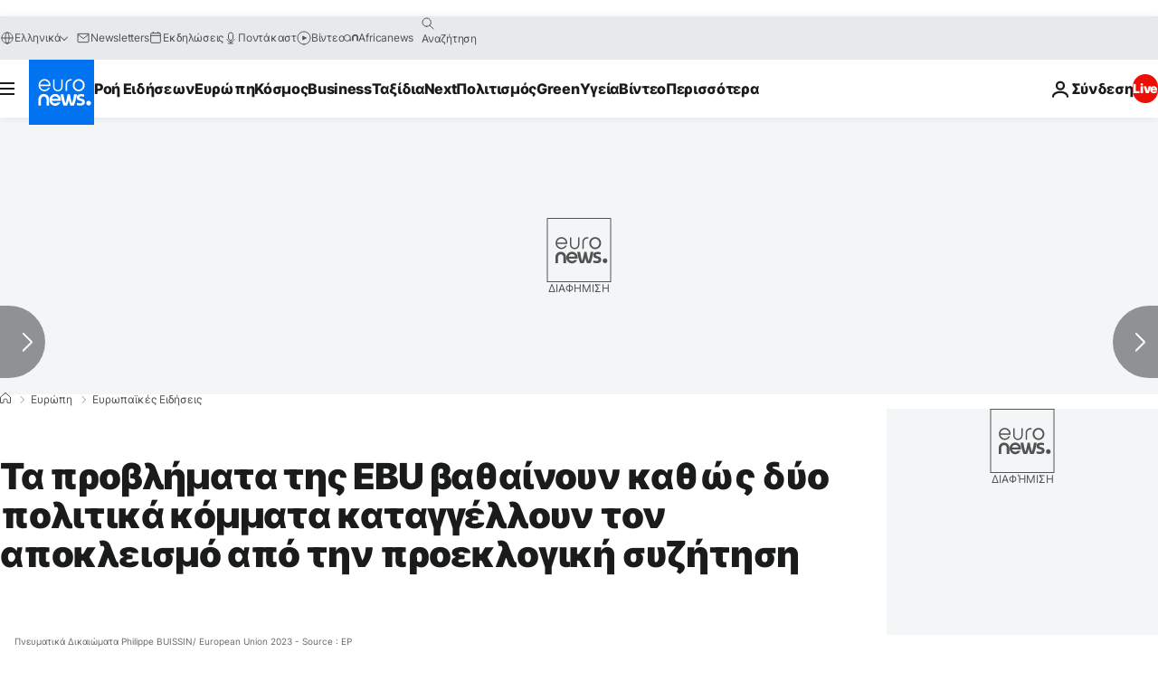

--- FILE ---
content_type: application/javascript
request_url: https://ml314.com/utsync.ashx?pub=&adv=&et=0&eid=84280&ct=js&pi=&fp=&clid=&if=0&ps=&cl=&mlt=&data=&&cp=https%3A%2F%2Fgr.euronews.com%2Fmy-europe%2F2024%2F05%2F15%2Fta-provlimata-tis-ebu-vathainoun-kathws-2-politikak-kommata-kataggeloun-apokleismo&pv=1769029617377_t7hyu5yh9&bl=en-us@posix&cb=567756&return=&ht=&d=&dc=&si=1769029617377_t7hyu5yh9&cid=&s=1280x720&rp=&v=2.8.0.252
body_size: 826
content:
_ml.setFPI('3658470112519782424');_ml.syncCallback({"es":true,"ds":true});_ml.processTag({ url: 'https://idsync.rlcdn.com/395886.gif?partner_uid=3658470112519782424', type: 'img' });
_ml.processTag({ url: 'https://match.adsrvr.org/track/cmf/generic?ttd_pid=d0tro1j&ttd_tpi=1', type: 'img' });
_ml.processTag({ url: 'https://ib.adnxs.com/getuid?https://ml314.com/csync.ashx%3Ffp=$UID%26person_id=3658470112519782424%26eid=2', type: 'img' });
_ml.processTag({ url: 'https://trc.taboola.com/sg/bombora/1/cm?redirect=https://ml314.com/csync.ashx%3Ffp=<TUID>%26person_id=3658470112519782424%26eid=50077', type: 'img' });
